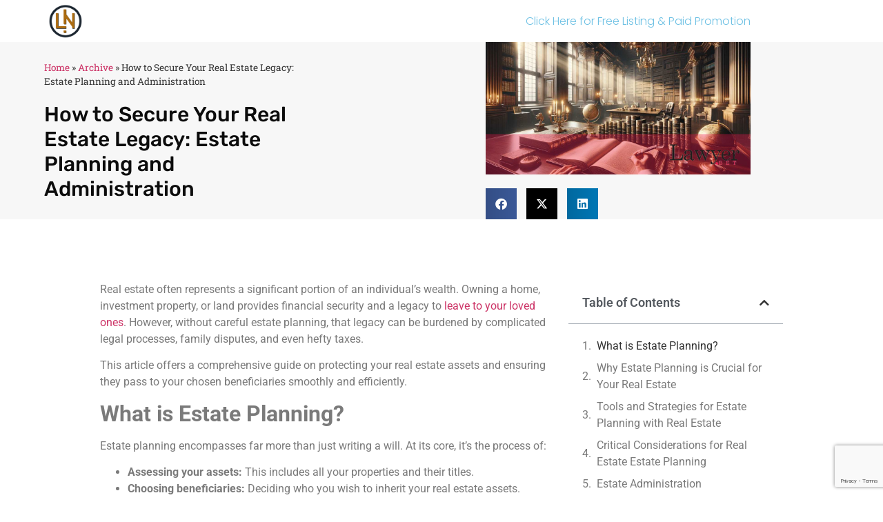

--- FILE ---
content_type: text/html; charset=utf-8
request_url: https://www.google.com/recaptcha/api2/anchor?ar=1&k=6Lf0zvsUAAAAAPqsCP7SPRbQ7eZG1MiSbWptF3Te&co=aHR0cHM6Ly9lbGl0ZXBlcnNvbmFsaW5qdXJ5YXR0b3JuZXlzLmNvbTo0NDM.&hl=en&type=v3&v=PoyoqOPhxBO7pBk68S4YbpHZ&size=invisible&badge=bottomright&sa=Form&anchor-ms=20000&execute-ms=30000&cb=2sjubzff0zfi
body_size: 48925
content:
<!DOCTYPE HTML><html dir="ltr" lang="en"><head><meta http-equiv="Content-Type" content="text/html; charset=UTF-8">
<meta http-equiv="X-UA-Compatible" content="IE=edge">
<title>reCAPTCHA</title>
<style type="text/css">
/* cyrillic-ext */
@font-face {
  font-family: 'Roboto';
  font-style: normal;
  font-weight: 400;
  font-stretch: 100%;
  src: url(//fonts.gstatic.com/s/roboto/v48/KFO7CnqEu92Fr1ME7kSn66aGLdTylUAMa3GUBHMdazTgWw.woff2) format('woff2');
  unicode-range: U+0460-052F, U+1C80-1C8A, U+20B4, U+2DE0-2DFF, U+A640-A69F, U+FE2E-FE2F;
}
/* cyrillic */
@font-face {
  font-family: 'Roboto';
  font-style: normal;
  font-weight: 400;
  font-stretch: 100%;
  src: url(//fonts.gstatic.com/s/roboto/v48/KFO7CnqEu92Fr1ME7kSn66aGLdTylUAMa3iUBHMdazTgWw.woff2) format('woff2');
  unicode-range: U+0301, U+0400-045F, U+0490-0491, U+04B0-04B1, U+2116;
}
/* greek-ext */
@font-face {
  font-family: 'Roboto';
  font-style: normal;
  font-weight: 400;
  font-stretch: 100%;
  src: url(//fonts.gstatic.com/s/roboto/v48/KFO7CnqEu92Fr1ME7kSn66aGLdTylUAMa3CUBHMdazTgWw.woff2) format('woff2');
  unicode-range: U+1F00-1FFF;
}
/* greek */
@font-face {
  font-family: 'Roboto';
  font-style: normal;
  font-weight: 400;
  font-stretch: 100%;
  src: url(//fonts.gstatic.com/s/roboto/v48/KFO7CnqEu92Fr1ME7kSn66aGLdTylUAMa3-UBHMdazTgWw.woff2) format('woff2');
  unicode-range: U+0370-0377, U+037A-037F, U+0384-038A, U+038C, U+038E-03A1, U+03A3-03FF;
}
/* math */
@font-face {
  font-family: 'Roboto';
  font-style: normal;
  font-weight: 400;
  font-stretch: 100%;
  src: url(//fonts.gstatic.com/s/roboto/v48/KFO7CnqEu92Fr1ME7kSn66aGLdTylUAMawCUBHMdazTgWw.woff2) format('woff2');
  unicode-range: U+0302-0303, U+0305, U+0307-0308, U+0310, U+0312, U+0315, U+031A, U+0326-0327, U+032C, U+032F-0330, U+0332-0333, U+0338, U+033A, U+0346, U+034D, U+0391-03A1, U+03A3-03A9, U+03B1-03C9, U+03D1, U+03D5-03D6, U+03F0-03F1, U+03F4-03F5, U+2016-2017, U+2034-2038, U+203C, U+2040, U+2043, U+2047, U+2050, U+2057, U+205F, U+2070-2071, U+2074-208E, U+2090-209C, U+20D0-20DC, U+20E1, U+20E5-20EF, U+2100-2112, U+2114-2115, U+2117-2121, U+2123-214F, U+2190, U+2192, U+2194-21AE, U+21B0-21E5, U+21F1-21F2, U+21F4-2211, U+2213-2214, U+2216-22FF, U+2308-230B, U+2310, U+2319, U+231C-2321, U+2336-237A, U+237C, U+2395, U+239B-23B7, U+23D0, U+23DC-23E1, U+2474-2475, U+25AF, U+25B3, U+25B7, U+25BD, U+25C1, U+25CA, U+25CC, U+25FB, U+266D-266F, U+27C0-27FF, U+2900-2AFF, U+2B0E-2B11, U+2B30-2B4C, U+2BFE, U+3030, U+FF5B, U+FF5D, U+1D400-1D7FF, U+1EE00-1EEFF;
}
/* symbols */
@font-face {
  font-family: 'Roboto';
  font-style: normal;
  font-weight: 400;
  font-stretch: 100%;
  src: url(//fonts.gstatic.com/s/roboto/v48/KFO7CnqEu92Fr1ME7kSn66aGLdTylUAMaxKUBHMdazTgWw.woff2) format('woff2');
  unicode-range: U+0001-000C, U+000E-001F, U+007F-009F, U+20DD-20E0, U+20E2-20E4, U+2150-218F, U+2190, U+2192, U+2194-2199, U+21AF, U+21E6-21F0, U+21F3, U+2218-2219, U+2299, U+22C4-22C6, U+2300-243F, U+2440-244A, U+2460-24FF, U+25A0-27BF, U+2800-28FF, U+2921-2922, U+2981, U+29BF, U+29EB, U+2B00-2BFF, U+4DC0-4DFF, U+FFF9-FFFB, U+10140-1018E, U+10190-1019C, U+101A0, U+101D0-101FD, U+102E0-102FB, U+10E60-10E7E, U+1D2C0-1D2D3, U+1D2E0-1D37F, U+1F000-1F0FF, U+1F100-1F1AD, U+1F1E6-1F1FF, U+1F30D-1F30F, U+1F315, U+1F31C, U+1F31E, U+1F320-1F32C, U+1F336, U+1F378, U+1F37D, U+1F382, U+1F393-1F39F, U+1F3A7-1F3A8, U+1F3AC-1F3AF, U+1F3C2, U+1F3C4-1F3C6, U+1F3CA-1F3CE, U+1F3D4-1F3E0, U+1F3ED, U+1F3F1-1F3F3, U+1F3F5-1F3F7, U+1F408, U+1F415, U+1F41F, U+1F426, U+1F43F, U+1F441-1F442, U+1F444, U+1F446-1F449, U+1F44C-1F44E, U+1F453, U+1F46A, U+1F47D, U+1F4A3, U+1F4B0, U+1F4B3, U+1F4B9, U+1F4BB, U+1F4BF, U+1F4C8-1F4CB, U+1F4D6, U+1F4DA, U+1F4DF, U+1F4E3-1F4E6, U+1F4EA-1F4ED, U+1F4F7, U+1F4F9-1F4FB, U+1F4FD-1F4FE, U+1F503, U+1F507-1F50B, U+1F50D, U+1F512-1F513, U+1F53E-1F54A, U+1F54F-1F5FA, U+1F610, U+1F650-1F67F, U+1F687, U+1F68D, U+1F691, U+1F694, U+1F698, U+1F6AD, U+1F6B2, U+1F6B9-1F6BA, U+1F6BC, U+1F6C6-1F6CF, U+1F6D3-1F6D7, U+1F6E0-1F6EA, U+1F6F0-1F6F3, U+1F6F7-1F6FC, U+1F700-1F7FF, U+1F800-1F80B, U+1F810-1F847, U+1F850-1F859, U+1F860-1F887, U+1F890-1F8AD, U+1F8B0-1F8BB, U+1F8C0-1F8C1, U+1F900-1F90B, U+1F93B, U+1F946, U+1F984, U+1F996, U+1F9E9, U+1FA00-1FA6F, U+1FA70-1FA7C, U+1FA80-1FA89, U+1FA8F-1FAC6, U+1FACE-1FADC, U+1FADF-1FAE9, U+1FAF0-1FAF8, U+1FB00-1FBFF;
}
/* vietnamese */
@font-face {
  font-family: 'Roboto';
  font-style: normal;
  font-weight: 400;
  font-stretch: 100%;
  src: url(//fonts.gstatic.com/s/roboto/v48/KFO7CnqEu92Fr1ME7kSn66aGLdTylUAMa3OUBHMdazTgWw.woff2) format('woff2');
  unicode-range: U+0102-0103, U+0110-0111, U+0128-0129, U+0168-0169, U+01A0-01A1, U+01AF-01B0, U+0300-0301, U+0303-0304, U+0308-0309, U+0323, U+0329, U+1EA0-1EF9, U+20AB;
}
/* latin-ext */
@font-face {
  font-family: 'Roboto';
  font-style: normal;
  font-weight: 400;
  font-stretch: 100%;
  src: url(//fonts.gstatic.com/s/roboto/v48/KFO7CnqEu92Fr1ME7kSn66aGLdTylUAMa3KUBHMdazTgWw.woff2) format('woff2');
  unicode-range: U+0100-02BA, U+02BD-02C5, U+02C7-02CC, U+02CE-02D7, U+02DD-02FF, U+0304, U+0308, U+0329, U+1D00-1DBF, U+1E00-1E9F, U+1EF2-1EFF, U+2020, U+20A0-20AB, U+20AD-20C0, U+2113, U+2C60-2C7F, U+A720-A7FF;
}
/* latin */
@font-face {
  font-family: 'Roboto';
  font-style: normal;
  font-weight: 400;
  font-stretch: 100%;
  src: url(//fonts.gstatic.com/s/roboto/v48/KFO7CnqEu92Fr1ME7kSn66aGLdTylUAMa3yUBHMdazQ.woff2) format('woff2');
  unicode-range: U+0000-00FF, U+0131, U+0152-0153, U+02BB-02BC, U+02C6, U+02DA, U+02DC, U+0304, U+0308, U+0329, U+2000-206F, U+20AC, U+2122, U+2191, U+2193, U+2212, U+2215, U+FEFF, U+FFFD;
}
/* cyrillic-ext */
@font-face {
  font-family: 'Roboto';
  font-style: normal;
  font-weight: 500;
  font-stretch: 100%;
  src: url(//fonts.gstatic.com/s/roboto/v48/KFO7CnqEu92Fr1ME7kSn66aGLdTylUAMa3GUBHMdazTgWw.woff2) format('woff2');
  unicode-range: U+0460-052F, U+1C80-1C8A, U+20B4, U+2DE0-2DFF, U+A640-A69F, U+FE2E-FE2F;
}
/* cyrillic */
@font-face {
  font-family: 'Roboto';
  font-style: normal;
  font-weight: 500;
  font-stretch: 100%;
  src: url(//fonts.gstatic.com/s/roboto/v48/KFO7CnqEu92Fr1ME7kSn66aGLdTylUAMa3iUBHMdazTgWw.woff2) format('woff2');
  unicode-range: U+0301, U+0400-045F, U+0490-0491, U+04B0-04B1, U+2116;
}
/* greek-ext */
@font-face {
  font-family: 'Roboto';
  font-style: normal;
  font-weight: 500;
  font-stretch: 100%;
  src: url(//fonts.gstatic.com/s/roboto/v48/KFO7CnqEu92Fr1ME7kSn66aGLdTylUAMa3CUBHMdazTgWw.woff2) format('woff2');
  unicode-range: U+1F00-1FFF;
}
/* greek */
@font-face {
  font-family: 'Roboto';
  font-style: normal;
  font-weight: 500;
  font-stretch: 100%;
  src: url(//fonts.gstatic.com/s/roboto/v48/KFO7CnqEu92Fr1ME7kSn66aGLdTylUAMa3-UBHMdazTgWw.woff2) format('woff2');
  unicode-range: U+0370-0377, U+037A-037F, U+0384-038A, U+038C, U+038E-03A1, U+03A3-03FF;
}
/* math */
@font-face {
  font-family: 'Roboto';
  font-style: normal;
  font-weight: 500;
  font-stretch: 100%;
  src: url(//fonts.gstatic.com/s/roboto/v48/KFO7CnqEu92Fr1ME7kSn66aGLdTylUAMawCUBHMdazTgWw.woff2) format('woff2');
  unicode-range: U+0302-0303, U+0305, U+0307-0308, U+0310, U+0312, U+0315, U+031A, U+0326-0327, U+032C, U+032F-0330, U+0332-0333, U+0338, U+033A, U+0346, U+034D, U+0391-03A1, U+03A3-03A9, U+03B1-03C9, U+03D1, U+03D5-03D6, U+03F0-03F1, U+03F4-03F5, U+2016-2017, U+2034-2038, U+203C, U+2040, U+2043, U+2047, U+2050, U+2057, U+205F, U+2070-2071, U+2074-208E, U+2090-209C, U+20D0-20DC, U+20E1, U+20E5-20EF, U+2100-2112, U+2114-2115, U+2117-2121, U+2123-214F, U+2190, U+2192, U+2194-21AE, U+21B0-21E5, U+21F1-21F2, U+21F4-2211, U+2213-2214, U+2216-22FF, U+2308-230B, U+2310, U+2319, U+231C-2321, U+2336-237A, U+237C, U+2395, U+239B-23B7, U+23D0, U+23DC-23E1, U+2474-2475, U+25AF, U+25B3, U+25B7, U+25BD, U+25C1, U+25CA, U+25CC, U+25FB, U+266D-266F, U+27C0-27FF, U+2900-2AFF, U+2B0E-2B11, U+2B30-2B4C, U+2BFE, U+3030, U+FF5B, U+FF5D, U+1D400-1D7FF, U+1EE00-1EEFF;
}
/* symbols */
@font-face {
  font-family: 'Roboto';
  font-style: normal;
  font-weight: 500;
  font-stretch: 100%;
  src: url(//fonts.gstatic.com/s/roboto/v48/KFO7CnqEu92Fr1ME7kSn66aGLdTylUAMaxKUBHMdazTgWw.woff2) format('woff2');
  unicode-range: U+0001-000C, U+000E-001F, U+007F-009F, U+20DD-20E0, U+20E2-20E4, U+2150-218F, U+2190, U+2192, U+2194-2199, U+21AF, U+21E6-21F0, U+21F3, U+2218-2219, U+2299, U+22C4-22C6, U+2300-243F, U+2440-244A, U+2460-24FF, U+25A0-27BF, U+2800-28FF, U+2921-2922, U+2981, U+29BF, U+29EB, U+2B00-2BFF, U+4DC0-4DFF, U+FFF9-FFFB, U+10140-1018E, U+10190-1019C, U+101A0, U+101D0-101FD, U+102E0-102FB, U+10E60-10E7E, U+1D2C0-1D2D3, U+1D2E0-1D37F, U+1F000-1F0FF, U+1F100-1F1AD, U+1F1E6-1F1FF, U+1F30D-1F30F, U+1F315, U+1F31C, U+1F31E, U+1F320-1F32C, U+1F336, U+1F378, U+1F37D, U+1F382, U+1F393-1F39F, U+1F3A7-1F3A8, U+1F3AC-1F3AF, U+1F3C2, U+1F3C4-1F3C6, U+1F3CA-1F3CE, U+1F3D4-1F3E0, U+1F3ED, U+1F3F1-1F3F3, U+1F3F5-1F3F7, U+1F408, U+1F415, U+1F41F, U+1F426, U+1F43F, U+1F441-1F442, U+1F444, U+1F446-1F449, U+1F44C-1F44E, U+1F453, U+1F46A, U+1F47D, U+1F4A3, U+1F4B0, U+1F4B3, U+1F4B9, U+1F4BB, U+1F4BF, U+1F4C8-1F4CB, U+1F4D6, U+1F4DA, U+1F4DF, U+1F4E3-1F4E6, U+1F4EA-1F4ED, U+1F4F7, U+1F4F9-1F4FB, U+1F4FD-1F4FE, U+1F503, U+1F507-1F50B, U+1F50D, U+1F512-1F513, U+1F53E-1F54A, U+1F54F-1F5FA, U+1F610, U+1F650-1F67F, U+1F687, U+1F68D, U+1F691, U+1F694, U+1F698, U+1F6AD, U+1F6B2, U+1F6B9-1F6BA, U+1F6BC, U+1F6C6-1F6CF, U+1F6D3-1F6D7, U+1F6E0-1F6EA, U+1F6F0-1F6F3, U+1F6F7-1F6FC, U+1F700-1F7FF, U+1F800-1F80B, U+1F810-1F847, U+1F850-1F859, U+1F860-1F887, U+1F890-1F8AD, U+1F8B0-1F8BB, U+1F8C0-1F8C1, U+1F900-1F90B, U+1F93B, U+1F946, U+1F984, U+1F996, U+1F9E9, U+1FA00-1FA6F, U+1FA70-1FA7C, U+1FA80-1FA89, U+1FA8F-1FAC6, U+1FACE-1FADC, U+1FADF-1FAE9, U+1FAF0-1FAF8, U+1FB00-1FBFF;
}
/* vietnamese */
@font-face {
  font-family: 'Roboto';
  font-style: normal;
  font-weight: 500;
  font-stretch: 100%;
  src: url(//fonts.gstatic.com/s/roboto/v48/KFO7CnqEu92Fr1ME7kSn66aGLdTylUAMa3OUBHMdazTgWw.woff2) format('woff2');
  unicode-range: U+0102-0103, U+0110-0111, U+0128-0129, U+0168-0169, U+01A0-01A1, U+01AF-01B0, U+0300-0301, U+0303-0304, U+0308-0309, U+0323, U+0329, U+1EA0-1EF9, U+20AB;
}
/* latin-ext */
@font-face {
  font-family: 'Roboto';
  font-style: normal;
  font-weight: 500;
  font-stretch: 100%;
  src: url(//fonts.gstatic.com/s/roboto/v48/KFO7CnqEu92Fr1ME7kSn66aGLdTylUAMa3KUBHMdazTgWw.woff2) format('woff2');
  unicode-range: U+0100-02BA, U+02BD-02C5, U+02C7-02CC, U+02CE-02D7, U+02DD-02FF, U+0304, U+0308, U+0329, U+1D00-1DBF, U+1E00-1E9F, U+1EF2-1EFF, U+2020, U+20A0-20AB, U+20AD-20C0, U+2113, U+2C60-2C7F, U+A720-A7FF;
}
/* latin */
@font-face {
  font-family: 'Roboto';
  font-style: normal;
  font-weight: 500;
  font-stretch: 100%;
  src: url(//fonts.gstatic.com/s/roboto/v48/KFO7CnqEu92Fr1ME7kSn66aGLdTylUAMa3yUBHMdazQ.woff2) format('woff2');
  unicode-range: U+0000-00FF, U+0131, U+0152-0153, U+02BB-02BC, U+02C6, U+02DA, U+02DC, U+0304, U+0308, U+0329, U+2000-206F, U+20AC, U+2122, U+2191, U+2193, U+2212, U+2215, U+FEFF, U+FFFD;
}
/* cyrillic-ext */
@font-face {
  font-family: 'Roboto';
  font-style: normal;
  font-weight: 900;
  font-stretch: 100%;
  src: url(//fonts.gstatic.com/s/roboto/v48/KFO7CnqEu92Fr1ME7kSn66aGLdTylUAMa3GUBHMdazTgWw.woff2) format('woff2');
  unicode-range: U+0460-052F, U+1C80-1C8A, U+20B4, U+2DE0-2DFF, U+A640-A69F, U+FE2E-FE2F;
}
/* cyrillic */
@font-face {
  font-family: 'Roboto';
  font-style: normal;
  font-weight: 900;
  font-stretch: 100%;
  src: url(//fonts.gstatic.com/s/roboto/v48/KFO7CnqEu92Fr1ME7kSn66aGLdTylUAMa3iUBHMdazTgWw.woff2) format('woff2');
  unicode-range: U+0301, U+0400-045F, U+0490-0491, U+04B0-04B1, U+2116;
}
/* greek-ext */
@font-face {
  font-family: 'Roboto';
  font-style: normal;
  font-weight: 900;
  font-stretch: 100%;
  src: url(//fonts.gstatic.com/s/roboto/v48/KFO7CnqEu92Fr1ME7kSn66aGLdTylUAMa3CUBHMdazTgWw.woff2) format('woff2');
  unicode-range: U+1F00-1FFF;
}
/* greek */
@font-face {
  font-family: 'Roboto';
  font-style: normal;
  font-weight: 900;
  font-stretch: 100%;
  src: url(//fonts.gstatic.com/s/roboto/v48/KFO7CnqEu92Fr1ME7kSn66aGLdTylUAMa3-UBHMdazTgWw.woff2) format('woff2');
  unicode-range: U+0370-0377, U+037A-037F, U+0384-038A, U+038C, U+038E-03A1, U+03A3-03FF;
}
/* math */
@font-face {
  font-family: 'Roboto';
  font-style: normal;
  font-weight: 900;
  font-stretch: 100%;
  src: url(//fonts.gstatic.com/s/roboto/v48/KFO7CnqEu92Fr1ME7kSn66aGLdTylUAMawCUBHMdazTgWw.woff2) format('woff2');
  unicode-range: U+0302-0303, U+0305, U+0307-0308, U+0310, U+0312, U+0315, U+031A, U+0326-0327, U+032C, U+032F-0330, U+0332-0333, U+0338, U+033A, U+0346, U+034D, U+0391-03A1, U+03A3-03A9, U+03B1-03C9, U+03D1, U+03D5-03D6, U+03F0-03F1, U+03F4-03F5, U+2016-2017, U+2034-2038, U+203C, U+2040, U+2043, U+2047, U+2050, U+2057, U+205F, U+2070-2071, U+2074-208E, U+2090-209C, U+20D0-20DC, U+20E1, U+20E5-20EF, U+2100-2112, U+2114-2115, U+2117-2121, U+2123-214F, U+2190, U+2192, U+2194-21AE, U+21B0-21E5, U+21F1-21F2, U+21F4-2211, U+2213-2214, U+2216-22FF, U+2308-230B, U+2310, U+2319, U+231C-2321, U+2336-237A, U+237C, U+2395, U+239B-23B7, U+23D0, U+23DC-23E1, U+2474-2475, U+25AF, U+25B3, U+25B7, U+25BD, U+25C1, U+25CA, U+25CC, U+25FB, U+266D-266F, U+27C0-27FF, U+2900-2AFF, U+2B0E-2B11, U+2B30-2B4C, U+2BFE, U+3030, U+FF5B, U+FF5D, U+1D400-1D7FF, U+1EE00-1EEFF;
}
/* symbols */
@font-face {
  font-family: 'Roboto';
  font-style: normal;
  font-weight: 900;
  font-stretch: 100%;
  src: url(//fonts.gstatic.com/s/roboto/v48/KFO7CnqEu92Fr1ME7kSn66aGLdTylUAMaxKUBHMdazTgWw.woff2) format('woff2');
  unicode-range: U+0001-000C, U+000E-001F, U+007F-009F, U+20DD-20E0, U+20E2-20E4, U+2150-218F, U+2190, U+2192, U+2194-2199, U+21AF, U+21E6-21F0, U+21F3, U+2218-2219, U+2299, U+22C4-22C6, U+2300-243F, U+2440-244A, U+2460-24FF, U+25A0-27BF, U+2800-28FF, U+2921-2922, U+2981, U+29BF, U+29EB, U+2B00-2BFF, U+4DC0-4DFF, U+FFF9-FFFB, U+10140-1018E, U+10190-1019C, U+101A0, U+101D0-101FD, U+102E0-102FB, U+10E60-10E7E, U+1D2C0-1D2D3, U+1D2E0-1D37F, U+1F000-1F0FF, U+1F100-1F1AD, U+1F1E6-1F1FF, U+1F30D-1F30F, U+1F315, U+1F31C, U+1F31E, U+1F320-1F32C, U+1F336, U+1F378, U+1F37D, U+1F382, U+1F393-1F39F, U+1F3A7-1F3A8, U+1F3AC-1F3AF, U+1F3C2, U+1F3C4-1F3C6, U+1F3CA-1F3CE, U+1F3D4-1F3E0, U+1F3ED, U+1F3F1-1F3F3, U+1F3F5-1F3F7, U+1F408, U+1F415, U+1F41F, U+1F426, U+1F43F, U+1F441-1F442, U+1F444, U+1F446-1F449, U+1F44C-1F44E, U+1F453, U+1F46A, U+1F47D, U+1F4A3, U+1F4B0, U+1F4B3, U+1F4B9, U+1F4BB, U+1F4BF, U+1F4C8-1F4CB, U+1F4D6, U+1F4DA, U+1F4DF, U+1F4E3-1F4E6, U+1F4EA-1F4ED, U+1F4F7, U+1F4F9-1F4FB, U+1F4FD-1F4FE, U+1F503, U+1F507-1F50B, U+1F50D, U+1F512-1F513, U+1F53E-1F54A, U+1F54F-1F5FA, U+1F610, U+1F650-1F67F, U+1F687, U+1F68D, U+1F691, U+1F694, U+1F698, U+1F6AD, U+1F6B2, U+1F6B9-1F6BA, U+1F6BC, U+1F6C6-1F6CF, U+1F6D3-1F6D7, U+1F6E0-1F6EA, U+1F6F0-1F6F3, U+1F6F7-1F6FC, U+1F700-1F7FF, U+1F800-1F80B, U+1F810-1F847, U+1F850-1F859, U+1F860-1F887, U+1F890-1F8AD, U+1F8B0-1F8BB, U+1F8C0-1F8C1, U+1F900-1F90B, U+1F93B, U+1F946, U+1F984, U+1F996, U+1F9E9, U+1FA00-1FA6F, U+1FA70-1FA7C, U+1FA80-1FA89, U+1FA8F-1FAC6, U+1FACE-1FADC, U+1FADF-1FAE9, U+1FAF0-1FAF8, U+1FB00-1FBFF;
}
/* vietnamese */
@font-face {
  font-family: 'Roboto';
  font-style: normal;
  font-weight: 900;
  font-stretch: 100%;
  src: url(//fonts.gstatic.com/s/roboto/v48/KFO7CnqEu92Fr1ME7kSn66aGLdTylUAMa3OUBHMdazTgWw.woff2) format('woff2');
  unicode-range: U+0102-0103, U+0110-0111, U+0128-0129, U+0168-0169, U+01A0-01A1, U+01AF-01B0, U+0300-0301, U+0303-0304, U+0308-0309, U+0323, U+0329, U+1EA0-1EF9, U+20AB;
}
/* latin-ext */
@font-face {
  font-family: 'Roboto';
  font-style: normal;
  font-weight: 900;
  font-stretch: 100%;
  src: url(//fonts.gstatic.com/s/roboto/v48/KFO7CnqEu92Fr1ME7kSn66aGLdTylUAMa3KUBHMdazTgWw.woff2) format('woff2');
  unicode-range: U+0100-02BA, U+02BD-02C5, U+02C7-02CC, U+02CE-02D7, U+02DD-02FF, U+0304, U+0308, U+0329, U+1D00-1DBF, U+1E00-1E9F, U+1EF2-1EFF, U+2020, U+20A0-20AB, U+20AD-20C0, U+2113, U+2C60-2C7F, U+A720-A7FF;
}
/* latin */
@font-face {
  font-family: 'Roboto';
  font-style: normal;
  font-weight: 900;
  font-stretch: 100%;
  src: url(//fonts.gstatic.com/s/roboto/v48/KFO7CnqEu92Fr1ME7kSn66aGLdTylUAMa3yUBHMdazQ.woff2) format('woff2');
  unicode-range: U+0000-00FF, U+0131, U+0152-0153, U+02BB-02BC, U+02C6, U+02DA, U+02DC, U+0304, U+0308, U+0329, U+2000-206F, U+20AC, U+2122, U+2191, U+2193, U+2212, U+2215, U+FEFF, U+FFFD;
}

</style>
<link rel="stylesheet" type="text/css" href="https://www.gstatic.com/recaptcha/releases/PoyoqOPhxBO7pBk68S4YbpHZ/styles__ltr.css">
<script nonce="dl-gFnT9yqVCUazsXemsow" type="text/javascript">window['__recaptcha_api'] = 'https://www.google.com/recaptcha/api2/';</script>
<script type="text/javascript" src="https://www.gstatic.com/recaptcha/releases/PoyoqOPhxBO7pBk68S4YbpHZ/recaptcha__en.js" nonce="dl-gFnT9yqVCUazsXemsow">
      
    </script></head>
<body><div id="rc-anchor-alert" class="rc-anchor-alert"></div>
<input type="hidden" id="recaptcha-token" value="[base64]">
<script type="text/javascript" nonce="dl-gFnT9yqVCUazsXemsow">
      recaptcha.anchor.Main.init("[\x22ainput\x22,[\x22bgdata\x22,\x22\x22,\[base64]/[base64]/[base64]/bmV3IHJbeF0oY1swXSk6RT09Mj9uZXcgclt4XShjWzBdLGNbMV0pOkU9PTM/bmV3IHJbeF0oY1swXSxjWzFdLGNbMl0pOkU9PTQ/[base64]/[base64]/[base64]/[base64]/[base64]/[base64]/[base64]/[base64]\x22,\[base64]\\u003d\x22,\x22wrMXMMOyI8OYw5nDrCfCtsOEwqHCvWbDpD0HVcO4ScKtScKhw5gfwq/[base64]/Cu2rCjsKWwoo3wrHDmnfCnFJvwq0+w7TDvBI9woQrw7LCvUvCvRlFMW5pczh5woPCjcOLIMKObCABXMO5wp/CmsOCw4fCrsOTwr0/PSnDtRUZw5AxR8OfwpHDoXbDncK3w4Akw5HCgcKSUgHCtcKXw6/DuWkCEnXChMOpwrxnCEdSdMOcw6nCusOTGHUZwq/Cv8OEw7bCqMKlwogxGMO7V8Ogw4Mcw7jDnHx/aCRxFcObbmHCv8OdXmB8w5DCuMKZw553HwHCogLCgcOlKsOdaRnCnzRQw5ggNH/DkMOaZsK5A0xwdsKDHFdDwrI8w5HCnMOFQzfCnWpJw5rDvMOTwrMKwp3DrsOWwpfDi1vDsQdjwrTCr8OwwpIHCUNPw6Fgw6UHw6PCtk9baVHCtSzDiThKHBw/FMO0W2ktwoV0fwx9XS/[base64]/DqRzCncKCwpchwpQMFx5jc8K7wrFVw7VKw7lueQ8xUMOlwpxPw7HDlMObP8OKc1JTasO+ASl9fA/[base64]/Di3oww4pLACIrUB9SwrFhw5jCrwLDswPCnUt3w4c2wpA3w59vX8KoHG3DlkjDpsKiwo5HMklowq/[base64]/[base64]/DqMKHQAfDqllnw4TCvMODw6fDjVpkw6ERUE7CmnRGw5HDkMOBL8O3eiUeBkDCoS7Cu8O9wq3DqsOpwpHCp8Oswo1iw6PCncO/[base64]/YMOqwosvKcOzwoonw4R/acKpdHY3B8KRNsK3Un4Cw5YjaUPDlcO5G8KRw47CijrDkEjCo8Ouw5bDjnR+SMONw6nCksOhRsOmwol7wrjDmMOZYMKSbsOsw4DDvsObA2Y6wo0nI8KOO8O+w5vDi8KVLBRPaMKbacOfw4cGwpjDs8OUHMKOTMKbCHHDmMKdwqJ0R8KhBRZIP8O/[base64]/Dg3rDj8OFwrQYw6XCoBzDmsOPYFfDmxl9wpLCrgdlSXfDqzdOw57DlHYQwqnDpsOVw6XDvSXCoRLCiVgAZF4Uw4jCrh47wqvCgMOtwqLDmkQ8woNDCQfCrxFMwp/[base64]/CrgbDicOjw6UHwpDDhsKkwr1uVDfCmcKoSsKdYMKGZcKdTsK/McOdLyB5MkfChnnChMKybk7CnMO6w67ClsOywqfCoh3CrXlHw6vCvnURchfDmVc8w5bCh2zDox0GTiXDiB59CMK7w70yF1TCv8ObK8O8woDChMKKwprCmMO+wooSwqxwwpHDqwUrFkU1KsKKwpZSwoobwqgvwrbCvsOYHcK0NsOOUwN/UHc+wpdZLMKeNcOLXMO+w7EmwoAMw6PCvU9McsKuwqfDnsKjwqRYwoXDvG/ClcOFeMKRXwAqfyPCvsOsw7TCrsKfwpXClmXDkUAww4ooe8K2wpzDnBjCkMKwU8KBWxzDjcO9f0Bdw6TDscKvSnTCmhMewojDklcqMnVkEXllwro9fDFCw5fCowtVKXzDj0/Cj8O9wqp3w5fDuMOoF8KFwqs5wovClD9iwqfDq1zCti95w7Zmw4ATasKnccOPZsKSwpd+w53CqEUkwpnDqBkTw6Inw4pzHcORw58YY8KLcsO3wodhdcKrZW/Dsw/CtcKEw49kL8O9wp3Djm3DtsKAQ8O1NsKawocmDSBIw6diwrbCtMOpwo9GwrZnOG9dFBPCrMOxZ8KNw7/Cl8Orw7FPwr0wCsKNEnbCv8K/wp7DtMOrwoYgHsKTchzClsOtwrnDpGV9O8KGGirDq2DChsOzPXwbw5hFMMOYwpfCmWZmD3dIwq/CrVbDs8Kjw5XDpD/Ch8OCchDCtHs1wqpsw7LCk2zDt8OewozCpMKBa0wsV8OnUywRw4zDqMOTbiMrwr8ywrHCpsKZals3HMO5wroCecKKPjg0w4DDoMOtwqVHT8OISMKZwqkXw7IEaMOywoEXw6DCmMOgOGPCq8K/w6pgwpNHw6fDv8K9DHsUAcO0G8K3TinDmxTCisKKwpA+wqddwrDCuVMMVn3Cj8KqwoTDtsOjw63CiT9vHHgwwpZ0wqjCkR56HXHDslvDrcOswpnDlm/[base64]/DujvCt8OzYMKtEDI/WWkLwrfDpFZgw6vDisKmwrzDsTRVIWTCh8OZIMOVwqFuH0UhY8KQLcOABCZxVCfDlsORUHRlwqdtwqg9O8KJw53DtcO4SsO9w4QQFsObwqHCp0HDkR56CGRWNsO5w6Ybw4NXaF0KwqDDhEnCjcOgDcOCWB/DjsK2w4xewpMfYsOVdXHDin7DrMODwo9iT8KmeFonw5zCqsOXw5BCw6vDr8KWXcKwTzMJw5dmfmsAwolzwpfDiTXCiyPCgcKUw7nDssKDVSHDgcKfD1xLw6DCrDs2wqEzbjNHw5TDvMOIw6nDnsKXdMODwrjCh8OWA8O9X8OIQsOKwrQaFsOuLsKcUsOVGX3DrivCpU/Do8OQGx3CjsKHV2nDrsODLMKFZMKaOsOew4HDmnHDpsKxwqwyQ8O9R8KEFRkEZMO8w7fCjsKSw4YDwrvDqTHCtcOHHg3CgsKjQ1A/woPDg8K9w7lGwp7Cgm3CscKLwrpuwqPCn8KaFcKIw5c6WEAyCnPCnMKGGsKUwrjDoFnDmcKWwoPCsMK6wpDDqTo/[base64]/[base64]/DtsO/w4LCpcONNcOnIcKlSMOcwrXDrMOdRMKBw5HCvcKNwpw8fTDDklTDhntuw5hULMOKwoF6JcOgwrMoaMKSB8Omwqpbw7dFQE3CtsKIWTjDmDHCugDCp8KdAMO+w6kwwo/[base64]/CsMO0ODfCkQZtJsOcwpM5w5QSw6XDsW/[base64]/wr1GakfCmcO9fjjDsMOQIcOzLEDCrMOzCAs5Z8O9O0TDuMKWe8KRwqTCnix7wrzCtW8dC8OnIsOjY0UDw6zDjXR/[base64]/aMKVwp3DrjQ7wqjClTDDs0/CsnLDgcK8wqp7w4vCpiTDoCx0wrEhwozDhMK+wqoLc1PDmMKZfjhxTHcXwrB1GnLCtcO9B8KQC3hWwqliwr90CsKUT8Omw7zDjcKdw4HDqyEkbcKPF2TCuUVWElQ2wohhYUsJTMKJEmRCRF9PY3sGSRkoTcO0GjtAwqPDumTDm8K4w7MFw6/DmRPDulJzf8Kdw4PCqB8TC8OmbUvCucKww5wLw5LCjigTwrPCvcKjw5zDocKDY8K/worClg5eHcO8w4hyw4U6w79oC1FnP1QTacK8wofCu8O7GMO6wozDpDF7w53DjGMVwo4Nw6M8w4d9WsOdJMKxwqkcTsKZwrQkYmMKw7sDPn5mw74yCsOmwovDqRHDtsKIwq/CiwTCsz/CqsK6e8OVfcK3woUjw7IIEMKTw48/[base64]/[base64]/wrlvdgnDsMOPIl1bwrjDg2bCuBbCsR7CuzzDtcOvw7lCwpdgw61pQznCpF/DhjTDisKSXw0iWMOzckw6d2HDsVIwHXHCj39PJsOrwoIVWyUWT23Dp8KbGlF6wovDgzPDscKvw5wdDmnDpcOwH3vDoHw6CsKeaCg4w6nDrkXDnMOtw7Rsw6g2I8OHaSPCv8K6wrYwRk3Di8OVYA3DoMOPU8Oxwp/DnTIrwo3DvU5dw7ZxDMO9CV3CuxDDuBfCjcKDNMOJwqoXW8OdPMOUAcOfIsKZY1TCsQEbC8KDRMKjDjwMwqfDgcONwqwWKcOPTFrDmsOZw7zCjloVXMO3wqpOwrQpwrHCpV9FOMKPwoFWFMOPwq0OdUBLw7PDm8KcJMKawo3Dj8K0HcKABi7DrsOewphuwp/Du8K+w7/[base64]/CuMK+wpPDpGdSbCpfw55qw5t1PVbCgEUFw4TCs8KsCRYCXsKAwpjCjyItwptDQcOnwrYQXTDCkH/[base64]/w6XCiMK0w5LCusKSUcOzw7/Cn8OxwpDCisKlw5ZCwo9Eb3hrNcKjw7XDvcOfJE9UPlQ5w5IDF2bCk8OnHsKHw5TCoMORwrrDtMKkN8KUJCjDvMOSHsOvXH7DiMKaw5ogwrTChsOXw6/DsQPChW/DosKeRiLDkQHDonlAwqXCm8ODw5kwwrbCsMKNHMKZwqLCicKkwopuUsKPw7XDnQbDsh7DsivDui3DuMOzdcKGwobDjsOvwoXDgsKbw6HDl2/CgcOkGsOQfDbDiMOua8KswpYfDWNtC8K6c8KGdAIrXG/DocKgwqLCjcO1wqMuw60OGHvDm1/DukXDqMO/[base64]/DlMO5w6vCsmrDvS8uUgAuw43DrBjChjtDTMOxwoAmAQ7DkBgWFMKow4bDjk1swoDCtsKLMTfCik/DusKIUcKsYmLDjMOeBjMHdkogfHRhwr7ChjTCrglZw4zCgCTCq2xcLcOBwr7ChXjCgWEFwrHDq8OmEDfCvcO2QcOIBnsadWjDqChIw74nw6PDuF7DgQoBw6LDqsOzXMOdbsKlw4zCmcKNwr1zBMKTL8KoPi7DtwfDiFo/CzzCi8OUwroofVhzw77DoCoSID/[base64]/ClsKHBzTCkMOlasOywqlLFsKyED5rw6cFw6nDlMO6ASs7wp50w77Dh3xGwqF+JgFlO8KxXwHCt8OzwoDDlT/CoQNjB2o4FcOFSMO4w6TCuARIWgDCk8ObNMKyRmYvVh5jw77Cu3IhKWwuwpnDocKaw5d1wqbCpmQ7dAYVwqzDmHYAw6DDs8KTw4oew65zJnbCucKVfcOIw49/PcK8w6gLMi/DpMOGdMOGRMOtdibCnm3CsAfDrmPDpsKrN8KmacOhMUfDnRzCug7Dk8OqwpHCrsKRw5xPSsKnw5IcMAvDvnHDhUDCjG7CtlcKfgbDicOEw7XCvsKKw4DCmz5yWCLDk24mSsOjw4jChcKww5/Cqg/CiEsZeHlVGXM/AVzDohPDisKfwr7CtcO7VcKQwprCvsO5XVzCjU7CkkjCjsKLOMKfw5fCucKCw4vCv8KaGzYQwoESwofCgk51w6fDpsOww4k0wrx6wqPCiMOeXCvCqw/Dj8OJwp11w7caRcKvw4fCv1/Dr8O8w5jDpcOnXjjDgsOMw5nClyHDssKBW2nCiy8Gw4PCuMOLwpg4BcOzw7XCg2Aaw4B7w7/CgMOoZMOdFivCjsOVYyDDvWImwqvCoBtJwoFow4UbUl3DhWJrw64Pw7U9wpAgwrtgwoU5FmPCoRfCqsKyw4jCscKYwpgEw5xXwq1PwpvCvcOqAjNPw5o9wpoNwq/CggTCq8K1ecKfNXHCnW90L8ODX3AAVcKowqbDqQbCiS8Tw6Rlw7TDhsKmwokOasKdw6x4w5N9MAYow5FsBFIaw6zCrCHDoMOEMsO/McO/[base64]/DtSvDiR08SMOPF8ORw4xGCcKuw75/QH7Dum43wpvDhQHDq09mYS3DgMOcMMO/BMO9w5gXw6YDaMOBMGNDw53DqcOXw7HCjMKZNXciIcOmdsKUw5DDkcOOeMKqPMKRwpp/AMOpYMOxaMOUIsOgHsO5worCliRvwqFTWMKcVFspE8KEwojDjyvCugNcw67CqVbCksKnw5bDrgPCsMKOwqzDisK0QMO/ESzChsOqPMKyJz5HWUVcWynCtk5sw5TCv1fDoknCuMONDMOyfWwyLHzDv8KSw5stJyvChsO3wo/[base64]/Dl0MjwrvDlsOEw5rDr3/Ds3HDhkfCn0DCs3c4w7gtwo02w7oOwrfDojMWw6hQw6jCo8OPNMKJw5YVUsKSw67DnjvDn2FdFkFSLcOkak3CmMO7w7p6WHDDk8KQMcOQGxNpwpNsQXJSKB82w7dgSXsbwoYFw7VhaMKdw7hSecOqwpHClXZ6TsKYwoPCtsOGScOqYsO9fUvDuMK+wog/w4pGw71SQsOxw4lMw6LCi8KnPsO3HH/[base64]/wqFbwo0Pw4UHIcO0wpjCg1ACdMOScHnDhW/DtMO7fTnDnDxBWEBySMKaLg81wrUBwpbDk1lzw43DhMKYw7rCpCgYCMK/w47Dn8OQwrNBwocEFXkVbSDDtwDDtynCuU3CscKYBMKawrrDmxfClUsrw6gzAsKQNmTCt8KHw7fCiMKPIMKGXB1xwq5lwoIhw4F2wp8ZScKbCBwhLjF6fcODFlrCv8KLw6pfw6bDtw9qw6YTwpslwqV8bjdPFkkaFcOOWVDCnH/[base64]/dhHCuxvDiMOeHlV9TWQzwrHDtEzDuHvCqUnDscO9IsO/CMKFwpfDvsKsESNxwqrCkcOLJxtHw43Du8ODwpfDnsOXY8KGbVt3w6UPwos1wr3ChMOIwooqXEXCucKGw71kRCg5wpMACMKtaCTCr3B5aUNYw6xiQ8OqT8K3w4kMw71xOMKLegxKwqtgwqDDiMK1RElXw5TCusKJwpLDo8OMGVLDozobw4rDiF0iXsO/V30Xb1nDriPCiz1Fw5I2fXpVwrQ3aMO/VR1Gw7vDpDDDsMKgwp5zwobDoMKDwqXCmwUzDcKSwqTDsMK6TcK0WjzCrS/CtHTDmMOzKcKyw4Mtw6jDiTlIw6pwwqDClzsQw7rDrW3DiMO+wp/Cv8KZAsKpdFpQw4jCvDF8E8OPwqQSw60Dw4ldPU4fVcKbwqVcGi06w7Z1w4/[base64]/DjiDCtcOyw7UxAhcmw4cqwqbDpcO3UADDoxvDrcK5QsOCcU8JwozCujjDnCQve8Knw6ZqQcKnYUIiwqsqUsOcSsKNIsORMHYZwq91w7bDqcOZwpvDpcOGwqVBwonDjcKyQsO3QcOtM2fCmkXDlyfCulk5w47DpcKUw4FFwpTCjcKcCMOswqlvwoHCssK8w7DDuMKuwp/[base64]/DvMKgw5oHw4N4IMOmO8Oxw57Cv8OSM8ORwpHCgV0gGsOYD0HCk3gfw6HDgyDCjn8/ZsKvw4YAw5fChlAnGzHDi8Osw6cfDcKAw5DDo8OccsO6wqpbdDHCiGDDvzBUw4rClHtCccK5OE/CqhlJw6AmR8KxZcO3P8KxQBkywrQYw5BBw5UPwoFIw5jDgxUFWHU1Y8K/w5tOD8OUwr3DssO/FcKAw4TDoV9/B8OwSMKeVXLCoXV7wqxpw7fCumh7HABQw6rCkX0owo5DQMOZK8O9Rj4XLmNUwqrCnyNiwpnCpBHDqWnDkMKAaF3CpHlZG8OAw49xwooMBsOfIEsdUcOEbMKfw6pKw5s0JCB9e8Onw4PCs8OwB8K/BDbDoMKff8KOw5fDhsOxw5waw7LDocOywpxgJxgfw6LDtsOXQnjDtcONT8OHwqYyQsOJX1RxRxvDi8Kpe8KowrfCuMO+VnfCqQHDsnfCtR5EQsOAJcOqwr7DosO/woluwrxyS0Z4EsOpw44vG8OrCAXCu8O3LW7DihREQj1gdlTCosKmw5c6TwfDisKpJmfCjRjCpMKAwoB9EsOhw63CrsOJbsKOOUPClMKBwq07woDCksOMw5/DrUXCunIqw4EHwq4ww5PDgcKxwrPDscOLZsK5MsOuw59SwqfDvMKKwr9Rw67CiCtfMMKzSMOEd3HClMK4N1rCtsOtw5UMw7J5w4EUNsOMTsKUw61JwojCoS/[base64]/HsKtwr3Cn8OAw68WV8Kuw5tgwo/Cn0LCsMOqw6nDi8O8wptiFsOfQcKLwpTCryjDgsK1w7I1NgpXLnHCtMKtfFsoLsOadmfCisKxwofDtB8Tw7bDj17CkmDCmgNTA8KAwrLCk0J/[base64]/DimVWw5hsYRzDtMK1woUNTcOXw48Fw63Dqm3CjW91J1jDk8KvGsOyBlrCrFzDqSQ3w7HCglNzKcKHwrphXzDCnMOcwp/Dj8KKw4zCs8Ouc8O4MsKhTcOBRMOIwqh0dcK3Uxw3wq3DglLDj8KQScO7wqwhdMOVRcOiw750w5MiwonCqcOFXDzDjyHCijUbwqrCkVPCr8O/dsOkwowRbcKwPih4w4sVecOGKTUYX3RewrDCscK4w4rDnn8nZMKSwrNvbmHDmyU5acOqccKNwq9gwrp/w69Cwp/DuMKWCsKrVsKwwpHDuWnDiH0mwp/[base64]/DgwACYGQKFjvCn0rDnlpISCXClsOQw6FyfMKbNQRvw6liWsOswo1aw4PCmgNcY8Orwr9EU8K3woZfQ0VTw5cWwp48wonDksKsw6nDiSlmwpAAw4jDgCY0VcO1wrtyUsKsBGPCkAvDhEI+e8KHTFzCmlZrAcKEAcKCw5vCiyvDqGIcwqAEwpFXw5Bqw53DisOaw6/DgMK0ZRrDmTgFXWRyGj8BwrZnwqIzwr90w75SJgbCkjDCnsKOwoUxw64nw4HDgE8ew4LDtjrDr8KqwpnCpwvDiE7CisKcSmJBC8O2w7xBwprCg8Olwrk1wrBbw7EPRcKywobDvcOQSknCjsOFw64Xw4DDh20ew5LDk8OnEmQWTjPCiz1OPsOtVWLDpMK/wqzChB/CtMOVw4rDicKxwpwQdcOQaMKEXsKewo/DknlCwoRywqTCr14dHMOeZ8KPIC/CggYCMMKaw7nDpMOPLnAeBW3Cgn3CjEDCnWoaPcORRsObfTTCs3bCuHzDlTvChsK3bMKDwqzDoMOkwqdMFgTDvcOkFMOrwq/CtcKeOMKBd3VMWBDCrMORHcO/WXQkw7Jsw6nDoDopw6jClsKwwrYew6UvUiJqKypxwq42wr3Crn1kY8Kww6/Coi0pEwXDmSRKA8KOKcO9IT3Dl8O2wpMONsKLB3IAw6c1wozDuMO6JWTDmVXDssOQAEwqwqPCh8KNwo/[base64]/ClVLCk3okwp7DucOWwpvCiMOlw6jCmsKfwo8Yw4PCrcK7K8KOwrPCnTAjwq41by/CgMKTw7LDjcObO8O4ZxTDmcOyVgHDuH7DjMKlw4wNE8Kmw7XDlHjCs8KlTV1+G8KVbcKrwoDDtcK6w6UVwrfDuzMBw4zDscK/wqtvPcOzecOjRFXCk8OGLMK6wqYFMUkaQMKKwoJ6wrYhDcKiJcO7w43CnSDDuMKIJ8OpNS7DjcOcOsOjKsKdwpAMwonCj8KBQRoANcOdYhEfw4tjw4lUX3YAYsOnXCFRcMKhEgzDnljCo8KHw7VNw7PCssKJw7/Cq8KlZWAHw7VALcKfXTvDhMKHw6VVU187wqXCoCzDhhAmF8Oewr1xwqtjQMKBYsKlwrnDgkg2VAJQTk/Dn3XCjk3CssOuwq7DgsKSHMKRAWJEwpzDoysrGsKlw5nCiVYJdUvCuFJDwqx1LsKXQC7Dg8OYM8KgZRF8dAE6LMOsLwPCjcOxw7UPNmc0wrzCmUBZwoLDmsO/dhcsfjRgw4VNwoLCt8OLwpTCqATDtcKfO8OqwojDiBPDj2vCsV99P8KoWyjDvMOtXMKBwo0Pw6bCuDfCjMK+woJlw7lpwrrCqkpBZsKTMXIiwolww5g/wpbCshIESsKEw65nw6nDhMK9w7nDizJhLV/Dm8KYwqs7w7XChQNMdMOaPsKtw7Vew5wGRE7DicO/wrPDrRBKw5nDmGA6w6vDkWstwrzCg2VKwp0hFizCsGLDp8KVwojCnsKwwqRIw5XCocK6UH3DkcKJccO9wrpdwr8Jw63CkBsEwpA+wpPCtwxDw6nDtMKswqQYGX/DmFY3w6TCtFbDnSfCusOxJMK/f8O6worCp8K5w5TCjMK+EsOPwrTDsMKxw6law6F2ch4KbWw4csOPQWPDh8O5YMOiw6deDStUwoxNLMOZAMKNT8OGw7AawqN7OsOCwr9/PMKqw5EGwoBwA8KHXsOlDsOEAGFKwpXCgFbDgsKWwpXDq8KDZcKrY04wLksqTHJJwosxLnvCi8OYwooDO18uwqsOIEjDtsO3w4LCg0PDssOMRMOmCsK7woExWcOqcXohQmk0UCLDkRDDlMK1fcKkwrTCncKNeTTCjcKCagjDqcKZCyQnA8KqUMOOwqDDuR/Dh8K+w6HCp8OdwprDoylJBkoowodiJzrDtcODwpUGw5Eawo8qwpfDpcK0dAwjw7h4w7nCmGLDosOzFMO1AMOcwp/[base64]/[base64]/CklEjwq8baMO1FQ5SwqlyMwnDk8Klw6BQwpJVWWPDtzYqWsKVw5FMLMOGEmLCgsK/[base64]/CtXo+RFTDtXEWwojDgQ5bccOzD8KqWSXCkhrCqzgnZMOZQ8OHwr3DhDsPw5rCv8Ogw796JhjDnlFvBCfDqxU9wr/Co1PCqF/Cnxh/[base64]/[base64]/[base64]/CuTAAwqTCjMOvfMOawr7CjMKzw6INQ27CsBzCs8Kcwo/CoS81wp0EUsOFw6rCpcOuw6/CqMKLB8O/QsOnw5XDqsORwpbDmxvCmF16w7PChxTDiHx5w4LCmDZiwpfDo2k0wpnCpk7DrjfDicOWDsKuDMK7QMKfw5oawoLDo1fCtMOLw5oHwpwKJSsIwrdHCUp9w7kwwoNmw7Y/w7bDhcOqV8O0wqPDtsKgKsOIC1xQPcKoJzrDq2vDtB/CqcKKJMOBDMO4w5M/[base64]/DsAA4L3rDihcDw698woAGYikMGMKGJsKDwoQAw5Ihw5ZYa8OUwp1Lw6ZBWsK+CsKbwpYJw5LCn8OuPjpxGjbCmsOnwqrDk8Ojw5PDlsKFwppYJW7DrMK6Q8OPw6PCnjxWdsKvw6oTECHCp8Khw6TDgg/CosKlESjCjjzCqVVBZcOmPlPDvMKHw7kswqTDrlhnPVBjRsKtwoEbCsKqw60eC1vCosKnI3jDtcODw5ZMw7jDkcKyw7JVZCoxw5jCvDZ8w7ZrXhQew77CpcORw7/CusO1w7oKwp/ClAhFwr/CkMK2SsOqw6RDa8OuKCTCiCfClcKzw7nCvFhHO8O1w4ArN3A+Z07CncOFS1vDmsKwwp8Kw78OflnDiAE/[base64]/CpcK0w4bDtkPDhQvDl8Ogw61rw5rChhxnwo3CjjjDg8KGw7LDk34Cwrp7w6FBwrvDhVPDmjXDomHDsMOULS/[base64]/DoVBGfMOUw51cwrkOw4lXK3nCucOsRVXCucKON8ONw5XDvShSw6bCo2U6wqduwovCnizDgMORwq56PMKgwrrDmcO/w7fCp8K5wr1/M0HDvyZlZsO+wq/CicK1w63DksOYw6XCisKVNMO/emPCisOWwpoTM0J6CcOlHkvDhcKHwqrCvcKpVMK9wo7CkzLCisKww7DDrWdYwpnCn8KbOMKNL8OQVlJIOsKRYwUgIAnChUtOwrN/LUMjVsOKw5nCmmjDiFTDjcOoAcOJe8Oqwo/CucKzw6vCiRkLw7x4w5gHbF0/wpbDqcKrOWIuTMOow5lCU8Knwp7CqSXDlsKuHsKxXcKUa8K/dsKzw41PwoNzw44ow6AZwpQwdz/CnDTCjnIaw60Tw5QKAHnCi8KnwrLCmcO6H2LDgS3Dt8KXwo7CtyZvw7zDq8KAFcKqG8O7wpzCsTBuwqPCmlTCq8OMwprDjsO4NMKFYQFvw5TCskN6wr4UwrFsPUlGUmfCk8OOwrpuFC5Zw7jDuwfDnC/Clx4nMEx0IA4SwoV1w4jCsMKOwrXCkcKyRsOKw5kGw7hbwrEAw7LDocOGwpXDp8K0McKLEwQ7UWZfUMOBw6Vaw4UzwqY6wpXCpQcKWnRFb8KLIcKqClzCmsKESGF/wonCtMOKwqnCrFnDmmfCj8OKwqbCu8KHw6ciwp3Dm8OQw4vDrR5KOMOLw7TDvMKhw4B2ZcO5w4LCncO6wqULNcOJIA/CuFdkwoLCusOmIkbDrhpZw6EuWyRbV1fChMODSi4Ow4lYwp4paxlPRBYswpnDq8OfwrlxwoZ6J0FaIsKHLiovO8KpwrfDksO6WsOTJsOvw6nCucKlBsKfHcK/w70KwrQhw53DmMKnw7thwrRPw7bDoMK3EcKqVsKZexbDhMKQw4osFnXCg8OPOFXDgjbDpUDCjF4sfxzChwvDv2l/dGZQEcOnNMOEw4koImXCo1pzCsK5aGJawqMCw6vDt8KlNMOvwpnChMK6w5dyw45VPcKkCW/CrcOCSMOhw7/DgQ7CqMOewrY8IsOTOSzCgMOBLXpwP8OHw4jCpSLDusO0GnwiwrnCoE7ClsOPw6bDi8OJZC7Dp8OzwrnCrlvCgV9Gw4bDscKtwrgSwo0Pwr7CisKmwqPCo3PDo8OOwoHClWgmwq8jw7J2w57DtMKBHcK6w4lyCsOqfcKMVA/CiMKawoE3w5nCpmDCthITcCrCvCMSwqTDhBsbaQnCkXPDpMKJW8OMw4wQQkHDksKXPzUFw4TCocKpw5HCnMKBI8OowqVBa1zDs8O4M2Yww7rDmVvCi8KFw6PCvU/[base64]/CisO4wo3CosOgwobDsMOKwqrDmzXDm8Krw5cOw5o0w7TCixHChh/CtQwIQ8Opw4xsw47DlC/Do2nCvwsrN0nDsWXDsnYrwo8CH2LCt8Oxw73DnMObwrxhKMO6L8OMB8OwRcO5wq0Vw4d3IcOsw4YJwqfDk3w0AsObXMOoNcKAID/CrMKXGR/ChcKpwqPCiXTCvW8yc8KywpbChwAbag5fwrfCsMOewq4Ew40AwpHCgD0Sw5XDnsKrwqAMGCrDrcK+EBBRGyDCvMK8wpEcw7F/ScKGTGjCrmcUb8K/[base64]/Du8Kgw5diw7saZMOFw5kqwqLDu8KLGlfDlMOfVsK+K8KRw6jDq8O3w6HCqhXDjWoyIRnCsyFaQU3CucO/[base64]/CncK/XnrDqcKCw7lJBB8zwrV7GMOFGsOWP8KgwocNwrnDncKbwqFYRcKVw7rDvCsQw4jDqMOsfMOpwqwxUcKIYsKsKsKpTcO3w4TCq3XDhsKNacKfYz3DqRjDiFJ2wrRawpjCrS/DuX/DrMKIbcOiMknDucO0fsK3DMOSNyHCmcO/wqPDnnhUAsKjG8Khw4XDhTrDlcOxwrHCjcKYXcKnw4HCucOrw7TDuR4SOMKJR8O8HCxIQcO+bB7DjgTDp8KvUMKyYMKSwp7CjsKJIgvCiMKVwqzCihluwq3CsFITUsObTQJCwpfDliXCpcKpw7fCjsOkw6kACsOIwr/Cr8KKDcO5wq0WwqTDg8KYwqLCksK2ODcQwpJLSlnDjkLDoV3CrCLDqmvCqMOHUClWw53CgkjDiAMSaAzCtMK4FMOtwrjCu8K4IsOOw47DpMO3wopCcU8Yd0stUxoww5vDscOrwrLDtXJ2WgkpwonCmCA2WMOhT1xtRsO/[base64]/CrAJ1wofCtsKcE8Ksw71Mw61RYcKlRHEww7rDhw7Dp8ORw6UFTU4Ba1nCsGjCk3ciwpbDgh/[base64]/DjFpqJcKBw7DDosKqwod9w5PDmnx8SsOSSMOCw7gXw7nCp8Oiw73CjsK4w6fDqMK3SnLDiTFkbsOEHVAhMsOLMsKxw7vDocO1TVTCrlbCmSrCoD9xwpRHw7UVDsOIwpbDiT1VFHc5w4soEXwcwojDnhxaw5I7w7NPwpRMEsOoRHofwq/[base64]/OHM1eE1pwqscacO1woHChERRwol1WCc/w5Npw63CuBUTZAx2w5h2SsOzI8KWwq7CnsKOw5tkwrnCqCPDt8Onw4knIcKzw7ZEw4x2A39rw5IZacKcOB/DhsOjKcONWcK3IsOqBcOxSCDCqMOjCMKKw7I6Jxc3wpbCnFzDmS3DmsOtSBDDnVoCwp92J8KxwqAVw7JNU8KtPcOHBx5dGQ8fw54Ww53DjDjDqkcFwqHCusOqbycSCsO9wp7Ci1UKw7Q1RsKvw7/CvMKdwo7CmWvCjX59WEcQUsOMDMKgQMO3dMKJwrRfw4dUw7QqacOaw5F7fcOda2liAMOkwqoewqvCqCMQDioTwpIww6rCphkJwr3DlcOmFQgcOsOvFEnCpQLCp8KgXsOyC2TDonDDgMK5DsKuwoV3wrrDvcKRAF7DrMOpD2IywrpqamXCrkrCglXDll/[base64]/CjHLCp8OFUUc2WsK7DwdlNU7CoGRjNMOOwrUQf8KKQWLCpRZ0DyHDiMOlw4zDvsKOw67CiXTDssKYNR7Dh8O/w4bCtcKfw5RHCgYZw65Bf8OBwpJkwrYBKMKfNTfDoMK+w7DDm8OHwo3DmQx9w4I6YcOkw7HDugbDqMOyMMOCw4JCwp8cw4Bfwr9UdEjDjm4nw4EKd8KQwp1nHsOgP8OcMBUYw67DpgHDgErCv0fCij/CjUzCgQMUTnvCs0XDrhJ2RsKmw5kvwoxtw5snwqFFwoJQIsKlOh7DpHd/[base64]/ChBLDsUoaw6ktw6LCoD3CmjMTD8OlQWPDisKQGC7DnQYwB8KlwpPDg8KURsKufkExw6EXDMK/[base64]/[base64]/woXDrS4AeHHCq8KkACbDkcOfwogqOnXCrGfDk8Ojw44Tw6HDrsOfejbDn8OCw5sQasKQwpDDiMKjHC0OelLDnF4gwpNkIcKXAMOMw7gowpgpw6XCoMOtJcKrw6cuwqrCsMOFwoJ7w6HDiF3DqMOUVn1iwp/Cg3USEMOiX8KeworCksOxw5jDnTLCjMKYUX0Zw5/DvkrCrFXDtWrDvcKcwqcswobCscOnwrpxRmpLQMOXV1UvwqbCtAhRRUF5FsOAYMKtwpfDhhJuwq/Dli85w7/DtsO8w5hTw67ChzfCjXDDrMO0fMKoOMKMw4QLwposwo7Cj8O4fwNWdjzCqcK/w59cw6DCkQIxw6d1G8KwwoXDqsKQM8Kqwq7DtsKBw4Mkw5htCkphwpRHAgHClXHDuMO8FVXCo0jDrhZ8DsObwpXDk3s7wp7ClMKEAVBcw7rDq8OLf8KPcBzDlQTDjwlXwq0OPy/DnMK2w4I9enjDkzDDhsKwHWbDpcKCCDtIUsOpNFo7w6vDuMKCHFZMw7AsVyQ7wropFQ/CgcKGwpUfGcOPw7rCoMKHK0zCv8K/[base64]/dQ7Dn8Ktw5TCgcOze8KCw4DDlsO7e8KCGsK2B8ONw4JcTsObE8Okw6vCl8KEwrkywot4wqAAwoAUw7LDjcK3w4XCi8KPHAIuPl9HbkJWwqUMw4vDjMOBw43Dmk/[base64]/[base64]/LsOEwpXCiMOxw556w73DgMKYw7cHwqnCnsODw5hzw6/Cu0IxwrbCmMKtw6Ziw7olw48facOHRwrDnFbDhsK2woo/wqjDtcORcHDCoMO4wpXCsE5qF8Kew5ZVwpDCgsKjU8KtPGLCuRLCj13DmmUkQ8OWQgTCh8KMwohtwp1HYcKcwq3CvTDDscOvGnTCsX4MB8K3b8ODZmLCmRTCn37DgUJxfcKKwqfCszJRT1RTTT1FXXJxw41YBxHDhRbCqMK8wqjCsHNAQF/DoSo5I3HDisK7w6k9QsKqV2U3wplKcG5Sw4TDjcO0w7nCqwUSwp16QyYHwoV6wp7ClT1MwrZKO8KiwqDCg8ONw7kKw6xIK8OnwrvDt8K9ZsKhwoPDs0/Dnw7CmcKbwpbDiQs0MgBYwrLDtSTDrsKRHinCqXcJw7TCoh/[base64]/Dn8KVwqDCkTZVX8OQDixGwrNcw7DCiAbCuMKRwoAuw5DDicOtJMO8FsK9UMKDScOvwpcZecOGJ1Q9eMKAw7LCocO9w6fCjMKfw5PDmMOoGkN/A0/CjsOTOm9SKT05XgRDw5bCrMK4BArCs8KdMGjCgQVVwpIYwqnChsK6w6JACMOgwrkUXxrCl8OMw6xfJivCn3Rsw4TClMOzw67CiTLDl37DisK4wpYZw4kIYxhtw6HCvxDCt8KwwqZVw4/CusO3RMK3woRMwqJ8wqHDj2rDl8OlDGPCnMO2w47DhsO/esKpw7xuwqcAb282MxNJEmPDkil6wowmw5jDicKlw4PDjcOELsOgw641a8K5V8KFw4LCkDUeOR/CkyTDn0fDm8Kaw5fDjsO+wpB8w48vRjrDrkrCkgTCnw/Dn8OOw5h/[base64]/wpTDoUQWY8KSw5bDkF1Kw6REccO7w5cXAMOqIw51w5I6R8OoQA4ZwqcOwqJow7ACQzwCGgDCvMKORAbChE4Ow6/DpcOOw7bDpUTCqjvCvsK5w4d4w7LDoWVmLMK5w7Vkw77CtxTClDjDjsOow7bCpRLCl8O7wrPDi2jDhcOJwqLCksKGwp/DjEchBcOxwp4mw4LCu8OaQWDCosOLTiTDsRvDmxEswq/DtC/Ds2/DgsKXEF/CkcKgw6NodMK0NgJ1EVfDt3cUwoFZFjvDnEDDqsOCw6M0woBuw4V/AsO/wrNkLsKFwpw4aBoCw6HDnMONIcOOTRtnwpBgacKpwqlkGTt4wp3DqMOzw5w9bWDCnMOXO8OPwp3CvMOUw4fCj2LCqMK/RSLDjkvDm2XDqWYpM8O0w4PDuhLCr3lEcgzDmkdqw4nCpcO7GXQBwp1vwps+wp3Dm8O3w6xawpkOwo/ClcO5O8OJAsKiYMKyw6fCgcKPwrMsQMOrXH0vw5TCkcKBL3kiGD5HSlJtw5jDm1EyNFQFCkjDjCnClivCiHYdwobCvjtKw6rCoyvCtcOsw5E0Tl4cMsKoPUfDk8K+wqI9Y0jCglouw6TDqMKAWMOLb34\\u003d\x22],null,[\x22conf\x22,null,\x226Lf0zvsUAAAAAPqsCP7SPRbQ7eZG1MiSbWptF3Te\x22,0,null,null,null,1,[21,125,63,73,95,87,41,43,42,83,102,105,109,121],[1017145,594],0,null,null,null,null,0,null,0,null,700,1,null,0,\[base64]/76lBhnEnQkZnOKMAhmv8xEZ\x22,0,0,null,null,1,null,0,0,null,null,null,0],\x22https://elitepersonalinjuryattorneys.com:443\x22,null,[3,1,1],null,null,null,1,3600,[\x22https://www.google.com/intl/en/policies/privacy/\x22,\x22https://www.google.com/intl/en/policies/terms/\x22],\x22pzTqgDGYo5T3dNybF/mnHYpU5bzDO5QeCMkZvpMddCM\\u003d\x22,1,0,null,1,1769061240396,0,0,[233,194,229],null,[171,255,98,65,114],\x22RC-hE6PTQxlxmvaLQ\x22,null,null,null,null,null,\x220dAFcWeA5Cs5C352cYk4Qi2ZuASznBHTqoHLkt7QBLNZC7A2iD-VoAPxKvoTh-GqACCaZHOx0uOlPN2umJ9bxqTFdl9jslRXC2VQ\x22,1769144040299]");
    </script></body></html>

--- FILE ---
content_type: text/css
request_url: https://elitepersonalinjuryattorneys.com/wp-content/uploads/elementor/css/post-905.css?ver=1745012225
body_size: 1921
content:
.elementor-905 .elementor-element.elementor-element-509d4b4 > .elementor-container{min-height:250px;}.elementor-905 .elementor-element.elementor-element-509d4b4{transition:background 0.3s, border 0.3s, border-radius 0.3s, box-shadow 0.3s;padding:0px 0px 0px 0px;}.elementor-905 .elementor-element.elementor-element-509d4b4 > .elementor-background-overlay{transition:background 0.3s, border-radius 0.3s, opacity 0.3s;}.elementor-905 .elementor-element.elementor-element-5eaf91af:not(.elementor-motion-effects-element-type-background) > .elementor-widget-wrap, .elementor-905 .elementor-element.elementor-element-5eaf91af > .elementor-widget-wrap > .elementor-motion-effects-container > .elementor-motion-effects-layer{background-color:#f7f7f7;}.elementor-bc-flex-widget .elementor-905 .elementor-element.elementor-element-5eaf91af.elementor-column .elementor-widget-wrap{align-items:center;}.elementor-905 .elementor-element.elementor-element-5eaf91af.elementor-column.elementor-element[data-element_type="column"] > .elementor-widget-wrap.elementor-element-populated{align-content:center;align-items:center;}.elementor-905 .elementor-element.elementor-element-5eaf91af > .elementor-element-populated{transition:background 0.3s, border 0.3s, border-radius 0.3s, box-shadow 0.3s;padding:0% 30% 0% 10%;}.elementor-905 .elementor-element.elementor-element-5eaf91af > .elementor-element-populated > .elementor-background-overlay{transition:background 0.3s, border-radius 0.3s, opacity 0.3s;}.elementor-widget-breadcrumbs{font-family:var( --e-global-typography-secondary-font-family ), Sans-serif;font-weight:var( --e-global-typography-secondary-font-weight );}.elementor-widget-theme-post-title .elementor-heading-title{font-family:var( --e-global-typography-primary-font-family ), Sans-serif;font-weight:var( --e-global-typography-primary-font-weight );color:var( --e-global-color-primary );}.elementor-905 .elementor-element.elementor-element-143aaa23 .elementor-heading-title{font-family:"Rubik", Sans-serif;font-size:30px;font-weight:500;line-height:1.2em;color:#0c0c0c;}.elementor-905 .elementor-element.elementor-element-4f65f15d:not(.elementor-motion-effects-element-type-background) > .elementor-widget-wrap, .elementor-905 .elementor-element.elementor-element-4f65f15d > .elementor-widget-wrap > .elementor-motion-effects-container > .elementor-motion-effects-layer{background-color:#f7f7f7;}.elementor-bc-flex-widget .elementor-905 .elementor-element.elementor-element-4f65f15d.elementor-column .elementor-widget-wrap{align-items:center;}.elementor-905 .elementor-element.elementor-element-4f65f15d.elementor-column.elementor-element[data-element_type="column"] > .elementor-widget-wrap.elementor-element-populated{align-content:center;align-items:center;}.elementor-905 .elementor-element.elementor-element-4f65f15d > .elementor-element-populated{transition:background 0.3s, border 0.3s, border-radius 0.3s, box-shadow 0.3s;padding:0% 30% 0% 10%;}.elementor-905 .elementor-element.elementor-element-4f65f15d > .elementor-element-populated > .elementor-background-overlay{transition:background 0.3s, border-radius 0.3s, opacity 0.3s;}.elementor-widget-theme-post-featured-image .widget-image-caption{color:var( --e-global-color-text );font-family:var( --e-global-typography-text-font-family ), Sans-serif;font-weight:var( --e-global-typography-text-font-weight );}.elementor-905 .elementor-element.elementor-element-2ba296e8{text-align:left;}.elementor-905 .elementor-element.elementor-element-2ba296e8 img{width:100%;}.elementor-905 .elementor-element.elementor-element-34e7a3d1{--grid-side-margin:10px;--grid-column-gap:10px;--grid-row-gap:10px;--grid-bottom-margin:10px;}.elementor-905 .elementor-element.elementor-element-ab6a89b > .elementor-container{max-width:1010px;}.elementor-905 .elementor-element.elementor-element-ab6a89b{margin-top:80px;margin-bottom:0px;}.elementor-widget-theme-post-content{color:var( --e-global-color-text );font-family:var( --e-global-typography-text-font-family ), Sans-serif;font-weight:var( --e-global-typography-text-font-weight );}.elementor-905 .elementor-element.elementor-element-b2bfb8d{color:var( --e-global-color-text );font-family:var( --e-global-typography-text-font-family ), Sans-serif;font-weight:var( --e-global-typography-text-font-weight );}.elementor-widget-post-info .elementor-icon-list-item:not(:last-child):after{border-color:var( --e-global-color-text );}.elementor-widget-post-info .elementor-icon-list-icon i{color:var( --e-global-color-primary );}.elementor-widget-post-info .elementor-icon-list-icon svg{fill:var( --e-global-color-primary );}.elementor-widget-post-info .elementor-icon-list-text, .elementor-widget-post-info .elementor-icon-list-text a{color:var( --e-global-color-secondary );}.elementor-widget-post-info .elementor-icon-list-item{font-family:var( --e-global-typography-text-font-family ), Sans-serif;font-weight:var( --e-global-typography-text-font-weight );}.elementor-905 .elementor-element.elementor-element-71dfaad7 .elementor-icon-list-icon{width:14px;}.elementor-905 .elementor-element.elementor-element-71dfaad7 .elementor-icon-list-icon i{font-size:14px;}.elementor-905 .elementor-element.elementor-element-71dfaad7 .elementor-icon-list-icon svg{--e-icon-list-icon-size:14px;}.elementor-widget-table-of-contents{--header-color:var( --e-global-color-secondary );--item-text-color:var( --e-global-color-text );--item-text-hover-color:var( --e-global-color-accent );--marker-color:var( --e-global-color-text );}.elementor-widget-table-of-contents .elementor-toc__header, .elementor-widget-table-of-contents .elementor-toc__header-title{font-family:var( --e-global-typography-primary-font-family ), Sans-serif;font-weight:var( --e-global-typography-primary-font-weight );}.elementor-widget-table-of-contents .elementor-toc__list-item{font-family:var( --e-global-typography-text-font-family ), Sans-serif;font-weight:var( --e-global-typography-text-font-weight );}.elementor-905 .elementor-element.elementor-element-593a6b24 .elementor-toc__header-title{text-align:start;}.elementor-905 .elementor-element.elementor-element-593a6b24 .elementor-toc__header{flex-direction:row;}.elementor-905 .elementor-element.elementor-element-593a6b24{--item-text-hover-decoration:underline;}.elementor-905 .elementor-element.elementor-element-3ded2648 > .elementor-container{max-width:1010px;}.elementor-905 .elementor-element.elementor-element-3ded2648{margin-top:80px;margin-bottom:0px;}.elementor-905 .elementor-element.elementor-element-689601a6 > .elementor-element-populated{padding:0px 0px 0px 0px;}.elementor-widget-post-navigation span.post-navigation__prev--label{color:var( --e-global-color-text );}.elementor-widget-post-navigation span.post-navigation__next--label{color:var( --e-global-color-text );}.elementor-widget-post-navigation span.post-navigation__prev--label, .elementor-widget-post-navigation span.post-navigation__next--label{font-family:var( --e-global-typography-secondary-font-family ), Sans-serif;font-weight:var( --e-global-typography-secondary-font-weight );}.elementor-widget-post-navigation span.post-navigation__prev--title, .elementor-widget-post-navigation span.post-navigation__next--title{color:var( --e-global-color-secondary );font-family:var( --e-global-typography-secondary-font-family ), Sans-serif;font-weight:var( --e-global-typography-secondary-font-weight );}.elementor-905 .elementor-element.elementor-element-1296b1eb > .elementor-widget-container{background-color:#f7f7f7;padding:30px 30px 30px 30px;border-style:solid;border-width:1px 1px 1px 1px;border-color:rgba(12,12,12,0.1);}.elementor-905 .elementor-element.elementor-element-1296b1eb span.post-navigation__prev--label{color:#0c0c0c;}.elementor-905 .elementor-element.elementor-element-1296b1eb span.post-navigation__next--label{color:#0c0c0c;}.elementor-905 .elementor-element.elementor-element-1296b1eb span.post-navigation__prev--label, .elementor-905 .elementor-element.elementor-element-1296b1eb span.post-navigation__next--label{font-family:"Rubik", Sans-serif;font-size:16px;font-weight:300;text-transform:capitalize;}.elementor-905 .elementor-element.elementor-element-1296b1eb span.post-navigation__prev--title, .elementor-905 .elementor-element.elementor-element-1296b1eb span.post-navigation__next--title{color:#0c0c0c;font-family:"Rubik", Sans-serif;font-size:18px;font-weight:400;}.elementor-905 .elementor-element.elementor-element-1296b1eb .post-navigation__arrow-wrapper{color:#0c0c0c;font-size:18px;}body:not(.rtl) .elementor-905 .elementor-element.elementor-element-1296b1eb .post-navigation__arrow-prev{padding-right:15px;}body:not(.rtl) .elementor-905 .elementor-element.elementor-element-1296b1eb .post-navigation__arrow-next{padding-left:15px;}body.rtl .elementor-905 .elementor-element.elementor-element-1296b1eb .post-navigation__arrow-prev{padding-left:15px;}body.rtl .elementor-905 .elementor-element.elementor-element-1296b1eb .post-navigation__arrow-next{padding-right:15px;}.elementor-905 .elementor-element.elementor-element-26685bde{padding:0% 5% 0% 5%;}.elementor-905 .elementor-element.elementor-element-7b676901 .elementor-element-populated a{color:var( --e-global-color-text );}.elementor-widget-heading .elementor-heading-title{font-family:var( --e-global-typography-primary-font-family ), Sans-serif;font-weight:var( --e-global-typography-primary-font-weight );color:var( --e-global-color-primary );}.elementor-widget-text-editor{font-family:var( --e-global-typography-text-font-family ), Sans-serif;font-weight:var( --e-global-typography-text-font-weight );color:var( --e-global-color-text );}.elementor-widget-text-editor.elementor-drop-cap-view-stacked .elementor-drop-cap{background-color:var( --e-global-color-primary );}.elementor-widget-text-editor.elementor-drop-cap-view-framed .elementor-drop-cap, .elementor-widget-text-editor.elementor-drop-cap-view-default .elementor-drop-cap{color:var( --e-global-color-primary );border-color:var( --e-global-color-primary );}.elementor-905 .elementor-element.elementor-element-2839361f{font-family:"Poppins", Sans-serif;font-size:9px;font-weight:400;color:var( --e-global-color-primary );}.elementor-905 .elementor-element.elementor-element-2bd4a17c{text-align:left;font-family:"Poppins", Sans-serif;font-size:8px;font-weight:400;}.elementor-905 .elementor-element.elementor-element-13b4ad56 > .elementor-container{max-width:1760px;}.elementor-905 .elementor-element.elementor-element-13b4ad56{margin-top:180px;margin-bottom:0px;padding:0px 30px 0px 30px;}.elementor-905 .elementor-element.elementor-element-45835b0d > .elementor-widget-wrap > .elementor-widget:not(.elementor-widget__width-auto):not(.elementor-widget__width-initial):not(:last-child):not(.elementor-absolute){margin-bottom:10px;}.elementor-905 .elementor-element.elementor-element-45835b0d > .elementor-element-populated{padding:0px 0px 0px 0px;}.elementor-widget-divider{--divider-color:var( --e-global-color-secondary );}.elementor-widget-divider .elementor-divider__text{color:var( --e-global-color-secondary );font-family:var( --e-global-typography-secondary-font-family ), Sans-serif;font-weight:var( --e-global-typography-secondary-font-weight );}.elementor-widget-divider.elementor-view-stacked .elementor-icon{background-color:var( --e-global-color-secondary );}.elementor-widget-divider.elementor-view-framed .elementor-icon, .elementor-widget-divider.elementor-view-default .elementor-icon{color:var( --e-global-color-secondary );border-color:var( --e-global-color-secondary );}.elementor-widget-divider.elementor-view-framed .elementor-icon, .elementor-widget-divider.elementor-view-default .elementor-icon svg{fill:var( --e-global-color-secondary );}.elementor-905 .elementor-element.elementor-element-50721b89{--divider-border-style:solid;--divider-color:var( --e-global-color-accent );--divider-border-width:1px;}.elementor-905 .elementor-element.elementor-element-50721b89 .elementor-divider-separator{width:130px;margin:0 auto;margin-left:0;}.elementor-905 .elementor-element.elementor-element-50721b89 .elementor-divider{text-align:left;padding-block-start:5px;padding-block-end:5px;}.elementor-905 .elementor-element.elementor-element-50721b89 .elementor-divider__text{color:var( --e-global-color-accent );font-family:"Rubik", Sans-serif;font-size:14px;font-weight:400;}.elementor-905 .elementor-element.elementor-element-b35c5a4 .elementor-heading-title{font-family:"Rubik", Sans-serif;font-size:45px;font-weight:400;color:#0c0c0c;}.elementor-widget-posts .elementor-button{background-color:var( --e-global-color-accent );font-family:var( --e-global-typography-accent-font-family ), Sans-serif;font-weight:var( --e-global-typography-accent-font-weight );}.elementor-widget-posts .elementor-post__title, .elementor-widget-posts .elementor-post__title a{color:var( --e-global-color-secondary );font-family:var( --e-global-typography-primary-font-family ), Sans-serif;font-weight:var( --e-global-typography-primary-font-weight );}.elementor-widget-posts .elementor-post__meta-data{font-family:var( --e-global-typography-secondary-font-family ), Sans-serif;font-weight:var( --e-global-typography-secondary-font-weight );}.elementor-widget-posts .elementor-post__excerpt p{font-family:var( --e-global-typography-text-font-family ), Sans-serif;font-weight:var( --e-global-typography-text-font-weight );}.elementor-widget-posts .elementor-post__read-more{color:var( --e-global-color-accent );}.elementor-widget-posts a.elementor-post__read-more{font-family:var( --e-global-typography-accent-font-family ), Sans-serif;font-weight:var( --e-global-typography-accent-font-weight );}.elementor-widget-posts .elementor-post__card .elementor-post__badge{background-color:var( --e-global-color-accent );font-family:var( --e-global-typography-accent-font-family ), Sans-serif;font-weight:var( --e-global-typography-accent-font-weight );}.elementor-widget-posts .elementor-pagination{font-family:var( --e-global-typography-secondary-font-family ), Sans-serif;font-weight:var( --e-global-typography-secondary-font-weight );}.elementor-widget-posts .e-load-more-message{font-family:var( --e-global-typography-secondary-font-family ), Sans-serif;font-weight:var( --e-global-typography-secondary-font-weight );}.elementor-905 .elementor-element.elementor-element-7bee556f{--grid-row-gap:35px;--grid-column-gap:30px;--load-more—spacing:50px;}.elementor-905 .elementor-element.elementor-element-7bee556f .elementor-button{background-color:#467FF700;font-family:var( --e-global-typography-text-font-family ), Sans-serif;font-weight:var( --e-global-typography-text-font-weight );}.elementor-905 .elementor-element.elementor-element-7bee556f > .elementor-widget-container{margin:50px 0px 50px 0px;}.elementor-905 .elementor-element.elementor-element-7bee556f .elementor-posts-container .elementor-post__thumbnail{padding-bottom:calc( 0.66 * 100% );}.elementor-905 .elementor-element.elementor-element-7bee556f:after{content:"0.66";}.elementor-905 .elementor-element.elementor-element-7bee556f .elementor-post__thumbnail__link{width:100%;}.elementor-905 .elementor-element.elementor-element-7bee556f .elementor-post__meta-data span + span:before{content:"•";}.elementor-905 .elementor-element.elementor-element-7bee556f .elementor-post__text{margin-top:20px;}.elementor-905 .elementor-element.elementor-element-7bee556f .elementor-post__badge{right:0;}.elementor-905 .elementor-element.elementor-element-7bee556f .elementor-post__card .elementor-post__badge{margin:20px;}@media(min-width:768px){.elementor-905 .elementor-element.elementor-element-2a5803b3{width:67.228%;}.elementor-905 .elementor-element.elementor-element-5038a64f{width:32.772%;}}@media(max-width:1024px){.elementor-905 .elementor-element.elementor-element-5eaf91af > .elementor-element-populated{padding:50px 50px 50px 50px;}.elementor-905 .elementor-element.elementor-element-4f65f15d > .elementor-element-populated{padding:50px 50px 50px 50px;} .elementor-905 .elementor-element.elementor-element-34e7a3d1{--grid-side-margin:10px;--grid-column-gap:10px;--grid-row-gap:10px;--grid-bottom-margin:10px;}.elementor-905 .elementor-element.elementor-element-ab6a89b{margin-top:50px;margin-bottom:0px;}.elementor-905 .elementor-element.elementor-element-2a5803b3 > .elementor-element-populated{padding:0px 50px 0px 50px;}.elementor-905 .elementor-element.elementor-element-5038a64f > .elementor-element-populated{padding:0px 50px 0px 50px;}.elementor-905 .elementor-element.elementor-element-3ded2648{padding:0px 50px 0px 50px;}.elementor-905 .elementor-element.elementor-element-26685bde{padding:0px 50px 0px 50px;}.elementor-905 .elementor-element.elementor-element-13b4ad56{margin-top:100px;margin-bottom:0px;padding:0px 50px 0px 50px;}.elementor-905 .elementor-element.elementor-element-b35c5a4 .elementor-heading-title{font-size:35px;}}@media(max-width:767px){.elementor-905 .elementor-element.elementor-element-5eaf91af > .elementor-element-populated{padding:50px 20px 50px 20px;}.elementor-905 .elementor-element.elementor-element-143aaa23 .elementor-heading-title{font-size:30px;}.elementor-905 .elementor-element.elementor-element-4f65f15d > .elementor-element-populated{padding:50px 20px 50px 20px;} .elementor-905 .elementor-element.elementor-element-34e7a3d1{--grid-side-margin:10px;--grid-column-gap:10px;--grid-row-gap:10px;--grid-bottom-margin:10px;}.elementor-905 .elementor-element.elementor-element-2a5803b3 > .elementor-element-populated{padding:0px 20px 0px 20px;}.elementor-905 .elementor-element.elementor-element-5038a64f > .elementor-element-populated{padding:0px 20px 0px 20px;}.elementor-905 .elementor-element.elementor-element-3ded2648{padding:0px 20px 0px 20px;}.elementor-905 .elementor-element.elementor-element-26685bde{padding:0px 20px 0px 20px;}.elementor-905 .elementor-element.elementor-element-13b4ad56{padding:0px 20px 0px 20px;}.elementor-905 .elementor-element.elementor-element-7bee556f .elementor-posts-container .elementor-post__thumbnail{padding-bottom:calc( 0.5 * 100% );}.elementor-905 .elementor-element.elementor-element-7bee556f:after{content:"0.5";}.elementor-905 .elementor-element.elementor-element-7bee556f .elementor-post__thumbnail__link{width:100%;}}@media(max-width:1024px) and (min-width:768px){.elementor-905 .elementor-element.elementor-element-5eaf91af{width:100%;}.elementor-905 .elementor-element.elementor-element-4f65f15d{width:100%;}}